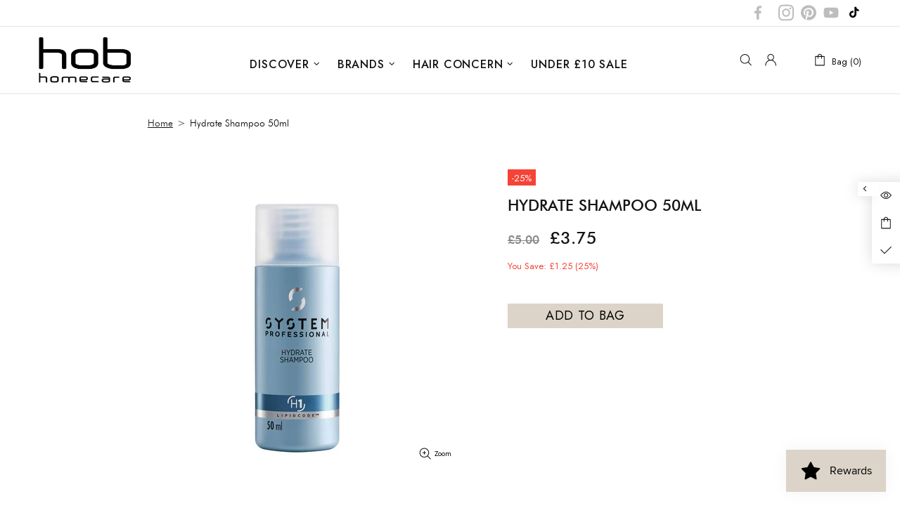

--- FILE ---
content_type: text/css
request_url: https://www.hobhomecare.com/cdn/shop/t/4/assets/stylevlad.css?v=100388790593306584831743670694
body_size: 6201
content:
.home-builder-block-id-1586447503284-1 .promobox{height:661px}.hob-banner p.promobox__text-1.h2.h1-sm{width:362px;height:150px;display:inline-block;margin:0 auto;font-family:Futura Md BT!important;font-size:70px!important;font-weight:500!important;line-height:1!important;letter-spacing:2px}.hob-banner p.promobox__text-2{margin-top:0!important;margin-bottom:0!important;font-size:22px;font-weight:300}.product-collection__button-add-to-wishlist:hover svg{fill:#000}.mw-1440{max-width:1440px}.hob-banner a.promobox__btn-1{font-family:Futura Lt BT!important;font-size:32px!important;line-height:38px;letter-spacing:.05em;font-weight:300!important;background:#dcd4c8;padding:10px 60px!important;border:none!important}.hob-banner a.promobox__btn-1 .hob-banner p.promobox__text-2{width:417px;height:29px;font-family:Futura Lt BT!important;font-size:22px!important;font-weight:300!important;letter-spacing:.05em}.hob-banner a.promobox__btn-1:hover,.product-collection__button-add-to-cart a:hover,body.theme-css-animate .btn--animated .btn__text:hover{background:#000!important;color:#fff!important}.promobox .pleft{flex:0 0 539px}.promobox .pright{flex:0 0 901px}.promobox .rimage{padding-top:0!important}#shopify-section-1586447503284 .promobox .rimage{height:661px;overflow:hidden}.promobox .rimage__img{position:initial}.menu__list--styled{height:100%}.menu__list--styled .menu__item{padding:7px;text-align:center}.carousel__next,.carousel__prev{opacity:1}#insta-feed{max-width:1200px;margin-bottom:100px!important}.btn.js-product-button-add-to-cart{text-transform:uppercase!important}.about{max-width:1440px;margin:auto}.carousel__slick .product-collection__content{align-items:flex-start!important;text-align:left!important;text-transform:uppercase!important}.carousel__slick .product-collection__more-info{width:100%!important}.carousel__slick .product-collection__title h4{margin-bottom:10px!important;margin-top:3px!important;font-family:Futura Md BT!important;font-size:16px!important;font-weight:500!important}.carousel__slick .product-collection__more-info{text-transform:uppercase!important;font-weight:400!important;font-family:Futura Md BT!important;font-size:14px!important;font-weight:500!important}.carousel__slick .product-collection__price{width:100%!important}.carousel__slick .product-collection__buttons{justify-content:left!important}.carousel__slick .product-collection__button-add-to-cart{padding:0!important}.carousel__slick .product-collection__button-add-to-cart a{padding:7px 12px!important}a.bottom-shop:hover,.menu__item .js-product-button-add-to-cart{background:#000!important;color:#fff!important}.menu__item .js-product-button-add-to-cart span{color:#fff!important}.hob-menu .menu__panel .menu__item>a{text-align:left}.btn--animated .btn__text{transform:none!important}.carousel__slick .product-collection__button-add-to-cart a i{display:none!important}.menu__grid .carousel__slick .product-collection__button-add-to-cart a{padding:7px 9px;font-size:13px;line-height:16px;min-height:auto}.carousel__slick .product-collection__button-add-to-cart .btn:hover .icon{fill:#000!important}.carousel__slick .product-collection__options{display:none!important}.carousel__slick .product-collection__reviews{width:100%!important}.carousel__slick .product-collection__reviews .spr-badge-caption{display:none!important}.carousel__slick .price{font-family:Futura Md BT!important;font-size:25px!important;font-weight:500!important;letter-spacing:2px}.product-collection__title{min-height:60px}div.carousel__item form div.product-collection__content.d-flex.flex-column.align-items-start.mt-15>div.product-collection__control.d-flex.flex-column.w-100>div.product-collection__buttons.d-flex.flex-column.flex-lg-row.align-items-lg-center.flex-wrap.mt-5.mt-lg-10>div.product-collection__buttons-section.d-flex.px-lg-10>div.product-collection__button-add-to-wishlist a svg{width:30px;height:30px}.product-collection--centered .product-collection__buttons{justify-content:flex-start!important;align-content:flex-start!important;align-items:flex-start;height:30px}.layer-navigation__accordion label,.layer-navigation__accordion p{text-transform:uppercase;color:#000}.select__dropdown,select,select option{font-size:18px;text-transform:uppercase;line-height:42px}.select__dropdown div{padding:0!important}.select__dropdown div span{padding:10px}.dropdown:not([data-dropdown-unselected]) .selected,.dropdown:not([data-dropdown-unselected]) .active{background:#000!important;color:#fff!important}.product-collection__button-add-to-wishlist{margin:0!important}.product-collection__button-add-to-cart a{min-height:30px!important;height:30px!important}#shopify-section-collection-body .product-collection__more-info{text-transform:uppercase!important;font-family:Futura Md BT!important;font-size:10px!important;font-weight:500!important;line-height:12px}.product-collection__title{line-height:14px}#shopify-section-collection-body .price{font-family:Futura Md BT!important;font-size:22px!important;font-weight:500!important;letter-spacing:2px;line-height:26px;margin-bottom:0!important}.breadcrumbs li span,.breadcrumbs li a{font-size:18px;font-family:Futura Lt BT;font-style:normal;font-weight:300;line-height:22px}.breadcrumbs li:not(:first-child):before{padding-left:13px!important;padding-right:13px!important}.product-gallery--layout-1 .product-gallery__thumbnail{width:96px!important;min-width:96px!important}.product-gallery--layout-1:not(.product-gallery--single) .product-gallery__main .product-gallery__main_item{max-height:435px!important;height:435px!important}.product-page-info{padding-left:40px}.product-page-info__collections{text-transform:uppercase}.product-page-info .product-page-info__title h1{font-family:Futura Md BT!important;font-size:22px!important;font-weight:500!important;text-transform:uppercase;line-height:26px!important}.product-page-info__price .price,.one-product-info__price .price{font-size:32px;font-family:Futura Md BT!important;font-weight:400!important;line-height:38px}.product-page-info__button-add-to-cart .btn,.product-page-info__button-add-to-cart .btn span{color:#000!important}#shopify-section-product div.product-page__main form div.d-flex.hob-add-to-cart-button button:hover{background-color:#000!important;color:#fff!important}.product-page-info__button-add-to-cart button.btn{padding:8px 54px!important}#shopify-section-product div.product-page__main form div.product-options__value.product-options__value--text.d-flex.flex-center.border.cursor-pointer{font-size:16px;line-height:19px}#shopify-section-product>div>div>div>div>div.product-page__tabs.mt-40{margin-top:80px!important}#shopify-section-product>div>div>div>div>div.product-page__tabs.mt-40 .prod-desc{padding-left:0}#shopify-section-product>div>div>div>div>div.product-page__tabs.mt-40 .prod-desc p{font-size:16px;line-height:19px;text-align:justify}.tabs[data-type=mobile] .tabs__body>div>span i{right:8px!important}#hob-salons>div.popup.fixed-stretch.d-none.js-popup.active.show>div.popup__body.position-relative.d-none.justify-content-end.show.visible>div>div.popup-wishlist__content>div.popup-wishlist__items.mt-15.border-bottom>div>div>div.product-store-lists__content.d-flex.flex-column.align-items-start>div.product-store-lists__title.mb-3>h3>a{text-transform:uppercase}.popup-subscription-confirmation__message.popup-subscription-confirmation__message--success.px-15.py-10{background:#000;text-transform:uppercase}.product-collection__button-add-to-cart .btn{border-color:#dcd4c8!important}div.popup.fixed-stretch.d-none.js-popup.active.show>div.popup__body.position-relative.d-none.justify-content-end.show.visible>div>div.popup-cart__content>div.popup-cart__buttons.mt-15>a.btn.btn--full.btn--secondary{border:1px solid #DCD4C8;background-color:#dcd4c8;text-transform:uppercase;color:#000}div.popup.fixed-stretch.d-none.js-popup.active.show>div.popup__body.position-relative.d-none.justify-content-end.show.visible>div>div.popup-cart__content>div.popup-cart__buttons.mt-15>a.btn.btn--full.btn--secondary:hover{background-color:#000;color:#fff}.popup-subscription-confirmation .popup-subscription-confirmation__content .btn.popup-subscription-confirmation__btn,.btn,.button,.spr-summary-actions-newreview,.btn:not([class*=btn--]),input.btn,a.btn{border:1px solid #DCD4C8;background-color:#dcd4c8;text-transform:uppercase}#csr div.carousel__item.col-auto div form div.product-collection__image.product-image.product-image--hover-fade.position-relative.w-100.js-product-images-navigation.js-product-images-hovered-end.js-product-images-hover a div{padding-top:100%!important}#shopify-section-161641788870c5fab3 .home-builder-block-id-161641788870c5fab3-2{margin:auto;display:flex;padding-left:10%;padding-right:10%}#shopify-section-161641788870c5fab3 .home-builder-block-id-161641788870c5fab3-2 p{margin-bottom:0}.social-media__facebook i{margin-right:7px!important}.social-media i{margin:auto}.footer__social-media .social-media a{width:38px;height:38px;border-radius:50%;text-align:center;background:#fff;padding-top:2px}.social-media .icon{width:22px!important}#shopify-section-1616415835cfac0065 .js-product-button-add-to-cart,#shopify-section-1616409329f36493ba .js-product-button-add-to-cart{border:none!important}.js-store-lists-add-wishlist .icon{width:35px!important;height:35px!important;margin-top:-8px!important}form>div.product-collection__content.d-flex.flex-column.align-items-start.mt-15>div.product-collection__control.d-flex.flex-column.w-100>div.product-collection__buttons.d-flex.flex-column.flex-lg-row.align-items-lg-center.flex-wrap.mt-5.mt-lg-10>div.product-collection__buttons-section.d-flex.px-lg-10>div>a:hover>i:nth-child(1),div.carousel__slider_wrapper.position-relative div.carousel__slider.position-relative.initialized div.carousel__products.overflow-hidden div>form>div.product-collection__content.d-flex.flex-column.align-items-start.mt-15>div.product-collection__control.d-flex.flex-column.w-100>div.product-collection__buttons.d-flex.flex-column.flex-lg-row.align-items-lg-center.flex-wrap.mt-5.mt-lg-10>div.product-collection__buttons-section.d-flex.px-lg-10>div>a:hover>i:nth-child(1){display:none!important}form>div.product-collection__content.d-flex.flex-column.align-items-start.mt-15>div.product-collection__control.d-flex.flex-column.w-100>div.product-collection__buttons.d-flex.flex-column.flex-lg-row.align-items-lg-center.flex-wrap.mt-5.mt-lg-10>div.product-collection__buttons-section.d-flex.px-lg-10>div>a:hover>i:nth-child(2),div.carousel__slider_wrapper.position-relative div.carousel__slider.position-relative.initialized div.carousel__products.overflow-hidden div>form>div.product-collection__content.d-flex.flex-column.align-items-start.mt-15>div.product-collection__control.d-flex.flex-column.w-100>div.product-collection__buttons.d-flex.flex-column.flex-lg-row.align-items-lg-center.flex-wrap.mt-5.mt-lg-10>div.product-collection__buttons-section.d-flex.px-lg-10>div>a:hover>i:nth-child(2){display:flex!important}.carousel__slider .product-collection__title,.template-collection .product-collection__title{min-height:45px!important}.product-page-info__field .input-quantity input[type=number]{width:50px!important;min-height:31px!important;text-align:center!important}div.popup.fixed-stretch.d-none.js-popup.active.show>div.popup__body.position-relative.d-none.justify-content-end.show.visible>div>div.popup-cart__content>div.popup-cart__items.mt-15.mb-15.border-bottom>div>div>div.product-cart__content.d-flex.flex-column.align-items-start>div.product-cart__title.mb-3>h3>a{text-transform:uppercase}#shopify-section-product form div.row.justify-content-center.justify-content-lg-start.mt-15{margin-top:5px!important;margin-left:10px}#shopify-section-collection-body .js-product-button-add-to-cart{font-family:Futura Md BT!important;font-size:14px;font-weight:500!important;text-transform:uppercase;border:1px solid #dcd4c8}.menu__megamenu .menu__list--styled{background:#dcd4c8!important;padding-top:30px;padding-bottom:30px}.tabs[data-type=mobile] .tabs__body>div.active>span i{transform:rotate(180deg)!important}#sl-prom>div.carousel__next.position-absolute.cursor-pointer.slick-arrow>i>svg,#sl-prom>div.carousel__prev.position-absolute.cursor-pointer.slick-arrow>i>svg{width:30px;height:30px}.collection-products .col-xl-4{padding-left:10px;padding-right:10px}#shopify-section-16164845274d144797 h4{font-family:Futura Md BT!important;font-size:40px!important;font-weight:500!important;text-transform:uppercase;padding-top:20px!important;line-height:40px}#shopify-section-collection-sidebar .collection-sidebar .collection-sidebar__navigation .layer-navigation h5 i{float:right;width:20px;height:30px;margin-right:10px}h4.carousel__title{text-transform:uppercase;font-size:32px;letter-spacing:1px;font-family:Futura Md BT!important;font-size:40px!important;font-weight:500!important;padding-top:30px!important;margin-bottom:}.product-collection__image{margin-bottom:20px}@media (min-width: 1025px){.collections__sidebar--width-md{width:240px!important;padding-left:0;padding-right:10px}.collections__sidebar--width-md~.collections__body{max-width:calc(100% - 240px)!important}#salons #MainContent .container,.template-collection .collections .container,#shopify-section-carousel-related-products .container,.breadcrumbs .container,.container .product-page__container{width:890px;max-width:890px;margin:0 auto}.template-collection .collections .container{padding-left:0;padding-right:0}#shopify-section-product>div>div>div>div>div.product-page__main>div>div>div:nth-child(1){flex:0 0 487px;max-width:487px;width:487px}#shopify-section-product>div>div>div>div>div.product-page__main>div>div>div:nth-child(2){flex:0 0 402px;max-width:402px;width:402px}.about .row .col-md-6:first-child{flex:0 0 802px;max-width:802px;padding:0}.about .row .col-md-6:last-child{flex:0 0 638px;max-width:638px;padding:100px 0 0}div[data-section-type=carousel-products] .carousel__products .slick-slide{padding-left:20px!important;padding-right:20px!important}}.tabs__content{text-align:left}@media (max-width:1024px){.header__line-top .container{justify-content:space-between}.common-block .first,.common-block .second{text-align:center!important}.common-block p{font-size:14px!important}.home-builder-block-id-1586447503284-1 .promobox{flex-wrap:wrap;height:auto;margin:auto}.promobox .pleft{display:flex;flex:0 0 100%;max-height:auto;height:auto;order:2}.promobox .pright{display:flex;flex:0 0 100%;max-height:auto;height:auto;order:1}#shopify-section-1586447503284 .promobox .rimage{height:auto}.menu__megamenu .menu__list--styled{background:#fff!important;padding-top:0!important}}@media (max-width:768px){.product-collection__image{margin-bottom:10px}h4.carousel__title{margin-bottom:50px!important;font-size:24px!important}.common-block{text-align:center}.common-block i{display:none!important}.common-block .first{text-align:center;padding-right:10px!important}.common-block .first,.common-block .second{border-right:none!important;position:relative!important}.common-block .first:before,.common-block .second:before{content:"";width:100px;height:1px;position:absolute;left:50%;bottom:0;background:#000;margin-left:-50px;z-index:9999!important}.common-block p{font-size:10px!important;line-height:15px!important}.common-block .row.py-10{padding-top:0!important;padding-bottom:0!important}.common-block .col-12{padding-left:0;padding-right:0}.common-block p{font-size:10px!important;text-align:left}.common-block .py-10{padding-top:5px!important;padding-bottom:5px!important}.hob-banner p.promobox__text-1.h2.h1-sm{width:auto;height:auto;font-size:55px!important;line-height:66px!important}.hob-banner a.promobox__btn-1{font-size:24px!important;padding:8px 50px!important}#shopify-section-1586447503284 div.promobox__content.pleft.d-flex.flex-center.align-items-lg-center.justify-content-lg-start .p-15{padding:25px 15px!important}.header__logo .logo .rimage{width:113px!important;height:56px!important;padding-top:0!important;margin:auto}.header__btn-menu{width:48px;margin-right:0!important}.footer__subscription p{text-align:left}.footer__social-media .social-media a{width:28px!important;height:28px!important;padding-top:3px!important}.social-media .icon,.footer__social-media .social-media a i,.footer__social-media .social-media a i svg{width:10px!important;max-width:10px!important;height:10px!important;margin:0 auto}.footer__logo .rimage .rimage{padding-top:0!important}.footer__logo .rimage .rimage__img{width:57px!important;height:28px!important;position:inherit!important}.footer__copyright .hob-copy p{font-size:12px!important;line-height:12px!important;text-align:left!important}#header>div.header__content>div>div>div.header__sidebar.d-flex.align-items-center.hob-right.ml-auto div{margin-left:0!important}#insta-feed{margin-bottom:50px!important}#insta-feed .instafeed-container,.instafeed-shopify .instafeed-container{max-width:50%!important;width:50%!important;padding-top:50%!important}.js-store-lists-add-wishlist .icon{width:28px!important;height:28px!important;margin-top:-4px!important}.product-collection__title{min-height:28px}.product-page-info{padding-left:0}#shopify-section-product>div>div>div>div>div.product-page__main>div>div>div:nth-child(2)>div>div.mb-25>div.product-page-info__price.text-center.text-lg-left,#shopify-section-product>div>div>div>div>div.product-page__main>div>div>div:nth-child(2)>div>div.mb-25,.product-page-info__price .price,.one-product-info__price .price{margin-top:0!important;margin-bottom:0!important;padding-bottom:0!important}.product-page-info__button-add-to-cart button.btn{padding:8px 34px!important}#footer>div.footer__content.pt-lg-55.pb-lg-50>div>div>div:nth-child(3)>div.d-block>div>div>a.social-media__youtube.d-flex.align-items-center.mb-6.mx-10.mx-sm-15.mx-lg-0.mr-lg-10>i{margin-left:4px!important}.menu__megamenu .menu__list--styled{background:#fff!important;padding-top:0!important}.footer__subscription .col-lg-12 h5{font-size:16px!important;text-align:left;line-height:16px}#shopify-section-161641788870c5fab3 .rte{margin-top:30px}#shopify-section-161641788870c5fab3 .home-builder-block-id-161641788870c5fab3-2.col-12{padding-top:0!important}#shopify-section-collection-body .product-collection__more-info{text-transform:uppercase!important;font-family:Futura Md BT!important;font-size:10px!important;font-weight:500!important}.footer--style-1 a,.footer--style-1 a:link,.footer__section .footer__section-content,.footer__section .footer__section-content ul li a{font-size:14px!important;line-height:14px!important;text-align:left;margin-bottom:0!important}.footer__section-content ul{line-height:14px!important}footer .footer__content .footer__subscription p{font-size:10px!important;line-height:10px!important}#footer>div.footer__tape.py-lg-15>div>div>div>div>div.col-3>div>div>a>div{width:100%;justify-content:left;padding-top:0!important}#footer>div.footer__tape.py-lg-15>div>div>div{padding-top:10px!important;padding-bottom:10px!important;align-items:top!important}#footer>div.footer__tape.py-lg-15>div>div>div>div>div.col-9>div{margin-top:10px!important}#shopify-section-header>div.information-line.information-line--type-1.information-line--style-5.common-block>div>div{display:flex;flex-wrap:nowrap;overflow-x:scroll}}@media screen and (max-width:425px){#header>div.header__content>div>div>div.header__logo.align-items-center.d-flex.mr-lg-25 a{display:flex!important;justify-content:center}.header__sidebar svg{height:20px!important;min-height:17px!important}.header__logo .logo .rimage{width:69px!important;height:34px!important}.header__logo .logo .rimage img.rimage__img{padding-top:0!important}.hob-banner p.promobox__text-1.h2.h1-sm{font-size:35px!important;line-height:42px!important}.hob-banner p.promobox__text-2{font-size:14px;line-height:16px}.hob-banner a.promobox__btn-1{font-size:18px!important;padding:0!important;letter-spacing:.05em;line-height:22px}#shopify-section-collection-body .js-product-button-add-to-cart{font-size:11px!important}#shopify-section-product form div.row.justify-content-center.justify-content-lg-start.mt-15{margin-top:0!important}.product-gallery--layout-1:not(.product-gallery--single) .product-gallery__main .product-gallery__main_item{max-height:auto!important;height:auto!important}#footer div.footer__content .social-media a{margin-bottom:5px!important}.menu__megamenu .menu__list--styled{background:#fff!important;padding-top:0!important}}@media screen and (max-width:350px){.header__logo .logo .rimage img.rimage__img{left:auto}.menu__megamenu .menu__list--styled{background:#fff!important;padding-top:0!important}}.locate p{font-family:Futura;font-style:normal;font-size:18px;line-height:24px;letter-spacing:.05em;text-transform:uppercase;color:#000;margin-bottom:0}.locate{padding-left:40px;position:relative;margin:15px 0}.locate:before{content:"";width:27px;height:35px;display:block;position:absolute;left:5px;top:5px;background:url(/cdn/shop/t/4/assets/locate.png)}#shopify-section-salon-location .container>div>div:nth-child(2){border-left:1px solid #000;border-right:1px solid #000}@media screen and (max-width:768px){#shopify-section-salon-location .container>div>div:nth-child(2){border:none}}.h-modules{font-weight:600}#salons h3{font-family:Futura;font-style:normal;font-weight:500;font-size:35px;line-height:46px;letter-spacing:.05em;text-transform:uppercase;color:#000}#salons .row{padding-left:0}.p-modules{font-weight:400}.prom-left{flex:0 0 585px!important;max-width:585px!important;width:585px!important;height:100%!important;background:#fff}.promobox__text-2.h2.h1-sm{font-family:Futura;font-style:normal;font-weight:500;font-size:70px;line-height:93px;text-align:center;text-transform:uppercase;padding-top:25%!important}.promobox__text-3.h4.mt-15{font-family:Futura Lt BT;font-style:normal;font-weight:300;font-size:22px;line-height:26px;text-align:center;letter-spacing:.05em}@media (max-width:767px){.prom-left{flex:0 0 100%!important;max-width:100%!important;width:100%!important;background:#fff9}.promobox__text-2.h2.h1-sm{font-size:48px}.promobox__text-3.h4.mt-15{font-size:18px}}.promobox__btn-1.btn.btn--default{font-family:Futura Lt BT;font-style:normal;font-weight:300;font-size:32px;line-height:38px;text-align:center;letter-spacing:.05em;text-transform:uppercase}ul>li.home-builder-block-id-1586447503284-1-1.tp-revslider-slidesli>div.d-flex.col-md-4.prom-left>div>div,.promobox div.p-15.p-lg-30{padding-top:30px!important}.blog-full{position:relative}.blog-full .opis{position:absolute;bottom:0;padding:30px;background:#0000004d;width:100%;height:100%;display:flex;flex-direction:column;justify-content:flex-end}.blog-full h3 a{font-family:Futura;font-style:normal;font-weight:500;font-size:36px;line-height:48px;text-transform:uppercase;color:#fff}.blog-full .rte{font-family:Futura;font-size:16px;line-height:19px;text-align:justify;color:#fff}.blog-half{position:relative}.blog-half .opis{position:absolute;bottom:0;padding:30px;background:#0000004d;width:100%;height:100%;display:flex;flex-direction:column;justify-content:flex-end}.blog-half .date{font-family:Futura;font-style:italic;font-weight:500;font-size:18px;line-height:24px;text-align:justify;color:#fff}.blog-half h3 a{font-family:Futura;font-style:normal;font-weight:500;font-size:22px;line-height:29px;text-transform:uppercase;color:#fff}.blog-half .rte p{font-family:Futura;font-size:12px;line-height:14px;text-align:justify;color:#fff}.blog-third .opis{padding:10px 20px}.blog-third .opis p{color:#000}.blog-third .date{font-family:Futura;font-style:italic;font-weight:500;font-size:12px;line-height:16px;text-align:justify;color:#969393}.rb_blog-grid,.blog-body .post{background:#f4f4f4}.blog-third .opis time{color:#969393;padding-top:10px}#shopify-section-article-body>div>article>header>h1{font-family:Futura;font-style:normal;font-weight:700;font-size:26px;line-height:35px;text-transform:uppercase;color:#000}#relatedblogs>div>h3{display:block;width:100%}.rb_contents,.rb_title{padding:0 15px;margin-bottom:10px}.rb_contents span{float:initial!important}.rb_continue_button{display:block;margin-left:15px!important}.rb_blog-grid img{width:100%}#relatedblogs>div>div>a:first-child,#relatedblogs>div>div>a:first-child>img{width:100%}@media (max-width: 800px){.rb_blog-grid{margin:20px 0!important}}.rev_slider{border-bottom:1px solid #000}div.tp-video-vol-bar-wrap{width:70%!important}div.tp-video-controls>div:nth-child(1),div.tp-video-controls>div:nth-child(5),.tp-video-seek-bar-wrap{display:none!important}@media (min-width: 800px){#shopify-section-16164066574546f25b>div>div>div>div>div.home-builder-block-id-16164066574546f25b-2.col-12>div>a{padding:15px 112px}}#undefined_forcefullwidth,#undefined_forcefullwidth>div.rev_slider_wrapper{height:80vh!important}.promobox blockquote h3 span{font-size:40px}@media (max-width: 990px){.menu{overflow:visible!important}.menu__list--styled .menu__item{background:#fff}}@media screen and (max-width: 768px){.blog-half h3 a,.blog-full h3 a{font-size:18px;line-height:1.2}.blog-full .rte{font-size:14px;line-height:1}}#undefined_forcefullwidth,#undefined_forcefullwidth>div.rev_slider_wrapper{top:-5vh;overflow:hidden!important}.tp-fullwidth-forcer{height:100%!important}.promobox div.p-15.p-lg-30{padding:0!important}.promobox blockquote{margin:0;padding:0}@media screen and (max-width: 1024px){#undefined_forcefullwidth,#undefined_forcefullwidth>div.rev_slider_wrapper{height:40vh!important;top:-25px}.rev_slider{height:aut!important}.promobox blockquote{margin:0;padding:0}.promobox blockquote h3{line-height:1.2}.promobox blockquote h3 span{font-size:28px}.promobox div.p-15.p-lg-30{padding:0!important}}@media screen and (max-width: 769px){.blog-half h3 a,.blog-full h3 a{font-size:16px;line-height:1.2}#undefined_forcefullwidth,#undefined_forcefullwidth>div.rev_slider_wrapper{height:308px!important;top:-17px}.banner-bottom p{font-size:12px!important;line-height:1!important}}@media screen and (max-width: 520px){#undefined_forcefullwidth,#undefined_forcefullwidth>div.rev_slider_wrapper{height:28vh!important;top:-17px}}@media screen and (max-width: 426px){#undefined_forcefullwidth,#undefined_forcefullwidth>div.rev_slider_wrapper{height:26vh!important;top:-17px}}@media screen and (max-width: 376px){#undefined_forcefullwidth,#undefined_forcefullwidth>div.rev_slider_wrapper{height:23vh!important;top:-6px}}.hob-menu .menu .menu__panel .menu__item>a{padding-left:10px!important;padding-right:10px!important}.jdgm-widget .jdgm-rev-widg.jdgm--js,.jdgm-widget .jdgm-rev-widg{border-width:1px 0;border-color:#000}.jdgm-widget h2.jdgm-rev-widg__title{text-transform:uppercase;letter-spacing:1px}.jdgm-widget .jdgm-rev-widg.jdgm--js input,.jdgm-widget .jdgm-rev-widg.jdgm--js textarea{padding:10px;font-size:.9rem;border:1px solid #dcd4c8;background:#fff}.jdgm-widget .jdgm-ask-question-btn,.jdgm-widget .jdgm-write-rev-link,.jdgm-widget .jdgm-submit-rev.btn{letter-spacing:1px;text-transform:uppercase;font-weight:700}.jdgm-widget .jdgm-question-form-wrapper,.jdgm-widget .jdgm-form-wrapper{border-top:1px solid #dcd4c8}.jdgm-widget .jdgm-histogram,.jdgm-widget .jdgm-widget .jdgm-quest,.jdgm-widget .jdgm-rev{border-color:#dcd4c8}.product-collection__reviews .jdgm-prev-badge__text{display:none}.t2page h1{font-weight:500;font-size:35px;line-height:46px;letter-spacing:.05em;text-transform:uppercase}@media (max-width: 768px){.t2page h1{font-size:30px;line-height:40px}}.t2page p{line-height:1.6em;color:#000}.t2page p a{text-decoration:underline}.t2page .introduction-text{font-size:120%;text-align:center}.t2page .introduction-text p{color:#000}.t2page h2,.t2page .carousel__title a{font-weight:500;font-size:25px;line-height:28px;letter-spacing:.05em;text-transform:uppercase}.t2page .content-container{border-bottom:1px solid #DCD4C8}.t2page a.primary-btn{font-size:16px!important;text-align:center;font-weight:700!important;text-decoration:none}.t2page a.secondary-btn{font-size:14px!important;font-weight:700!important;padding:5px 10px;margin:10px auto;text-decoration:none}.scDiscount__container .sc_simple-container .sc-cube-text{border-radius:0!important;letter-spacing:1px}#MainContent .breadcrumbs ul li,#MainContent .breadcrumbs li span,#MainContent .breadcrumbs li a{font-size:14px!important;text-transform:capitalize}#MainContent .breadcrumbs li:not(:first-child):before{padding-left:3px!important;padding-right:3px!important}.product-page__tabs .tabs p{font-size:14px!important}@media (min-width: 1025px){.about .row .col-md-6:first-child{padding:20px 0}.about .row .col-md-6:last-child{padding:20px 0;margin-top:0!important}}@media (max-width: 768px){.header__btn-menu{margin-right:52px!important}.header__sidebar.hob-right{min-width:100px}}#shopify-section-product div.product-page__main form div.d-flex.hob-add-to-cart-button button.swym-button:hover{background-color:#fff!important;color:#000!important}.product-page-info__button-add-to-cart .swym-button-bar{width:100%;margin:20px 0;text-align:center;border:1px solid #dbd4c7}.product-page-info__button-add-to-cart .swym-btn-container[data-position=default]{display:block}.product-page-info__button-add-to-cart .swym-btn-container[data-position=default] .swym-add-to-wishlist.swym-iconbtnlink{width:100%;padding:10px;height:auto;display:block}.product-page-info__button-add-to-cart .swym-btn-container[data-position=default] .swym-add-to-wishlist.swym-iconbtnlink:after{line-height:33px;left:25%}.product-page-info__button-add-to-cart .swym-btn-container[data-position=default] .swym-add-to-wishlist.swym-iconbtnlink{letter-spacing:.1em}.product-page-info__button-add-to-cart .swym-btn-container .swym-button.swym-added *:not(.swym-tooltip){opacity:.9}.product-page-info__button-add-to-cart .swym-btn-container[data-position=default] .swym-added.swym-iconbtnlink:after{left:23%}i.icon-swym-wishlist{font-family:swym-font;font-style:normal;vertical-align:middle}i.icon-swym-wishlist+span{vertical-align:middle}i.icon-swym-wishlist:after{content:"";font-size:130%;line-height:18px;text-align:center;display:inline}.swym-ready i.icon-swym-wishlist:after{content:"\f08a"}#swym-plugin .swym-ui-components .swym-bg-2,.swym-ui-component .swym-bg-2{background:#dcd4c8;color:#000}.swym-ui-component *,.swym-ui-component .swym-is-button,.swym-ui-component .swym-is-anchor,.swym-ui-component .swym-title,.swym-ui-component .swym-heading,.swym-ui-component .swym-label{font-family:Futura Md BT!important;font-weight:100!important}.swym-ui-component .swym-wishlist-detail-header .swym-wishlist-main-title{text-transform:uppercase}.swym-ui-component .swym-user-login-status{color:#000}#shopify-section-product div.product-page__main form div.d-flex.hob-add-to-cart-button button.js-product-button-add-to-cart:hover span{color:#fff!important}.information-line.common-block div{width:100%}.information-line.common-block p{display:block!important;margin:0}@media (max-width: 768px){.information-line.common-block div.col-12.col-md-4{padding:5px 0!important}.information-line.common-block div{padding:0!important;margin:0!important}.footer__content .social-media{margin-bottom:10px;justify-content:space-between!important}.footer__content .social-media a{margin:0 2px!important}}.t2styles .desktop-only,.t2page .desktop-only{display:block!important}.t2styles .mobile-only,.t2page .mobile-only{display:none!important}@media (max-width: 778px){.t2styles .desktop-only,.t2page .desktop-only{display:none!important}.t2styles .mobile-only,.t2page .mobile-only{display:block!important}}.t2styles h1{text-transform:uppercase;font-weight:100;font-size:45px;line-height:55px;margin:0 auto 40px;text-align:center;letter-spacing:-1px;font-family:Futura Md BT}.t2styles h2{text-transform:uppercase;font-weight:100;text-align:center;font-family:Futura Lt BT;letter-spacing:-.5px;font-size:26px;line-height:30px}.t2styles h2 strong{font-weight:600}.t2styles p.text-link{text-transform:uppercase}.t2styles p.text-link a{text-decoration:underline}.t2styles.giveaway .row{text-align:center}.t2styles.giveaway h2{margin:20px}.t2styles.giveaway p{color:#000}.t2styles.giveaway p.text-link{font-size:16px;font-weight:700}@media (max-width: 778px){.t2styles.giveaway h2{margin:20px 5px;font-size:22px;line-height:26px}}.giveaway-page{text-align:center}.giveaway-page{max-width:1200px;margin:0 auto;padding:50px}.giveaway-page h1{text-transform:uppercase;font-size:45px;line-height:55px;margin:0 auto 30px;text-align:center;max-width:900px;font-family:Futura Md BT;font-weight:400;letter-spacing:-1px}.giveaway-page .col-12>.container{padding-right:0;padding-left:0}.giveaway-page .container{max-width:600px}.giveaway-page .signup-text{max-width:500px;margin:0 auto}.giveaway-page .subscription-form__form{margin:18px auto;background:#000;padding:10px 21%}.giveaway-page .subscription-form__form form{margin-bottom:0}.giveaway-page .subscription-form__form h3{color:#fff;text-transform:uppercase;margin-bottom:0;font-size:20px;line-height:24px;font-family:Futura Md BT;font-weight:100}.giveaway-page h2{text-transform:uppercase;font-size:30px;line-height:30px;color:#fff;font-weight:100;margin:0 auto;text-align:center}.giveaway-page p{font-size:16px;line-height:20px;margin:0 auto 5px;text-align:center;color:#000;font-family:Futura Lt BT}.giveaway-page p strong{font-family:Futura Md BT;font-weight:100}.giveaway-page label{font-size:15px;line-height:22px;color:#fff;display:block;text-align:center;margin:10px 0 2px;font-family:Futura Lt BT;font-weight:100}.giveaway-page input[type=email],.giveaway-page input[type=text]{border:1px solid white;background:#000;font-size:15px;line-height:15px;cursor:pointer}.giveaway-page input#fieldEmail{margin-bottom:0}.giveaway-page .subscribe-btn{font-size:16px;line-height:20px;padding:6px;text-align:center;font-family:Futura Md BT,sans-serif;font-weight:100;border:0;background:#fff;color:#000;width:100%;margin:8px auto 0;cursor:pointer}.giveaway-page .bundle-includes h2{color:#000;font-weight:100;font-family:Futura Md BT,sans-serif;letter-spacing:1px;margin:0 auto 15px}.giveaway-page .bundle-includes h4{margin-bottom:10px;font-family:Futura Md BT,sans-serif;font-weight:100}.giveaway-page .bundle-includes p{font-weight:100;font-family:Futura Md BT;letter-spacing:-.5px}.giveaway-page .bundle-includes p em{font-weight:100;font-family:Futura Lt BT}.giveaway-page .logos{padding:5px 0}.giveaway-page .black-button a{color:#fff;background:#000;display:block;padding:5px 65px;font-size:20px;line-height:26px;margin-bottom:15px;letter-spacing:1px;font-family:Futura Md BT;font-weight:100}@media (max-width: 778px){.giveaway-page{padding:0}.giveaway-page-container{padding:20px 0;margin:0}.giveaway-page h1{font-size:28px;line-height:32px;margin:0 5% 20px;padding-top:15px;width:100%}.giveaway-page p{font-size:13px;line-height:17px}.giveaway-page .container{padding:0}.giveaway-page .subscription-form__form{margin:18px 10px;background:#000;padding:10px 12%}.giveaway-page .bundle-includes p{font-size:13px}.giveaway-page .black-button a{padding:5px 10px;letter-spacing:0}}.giveaway-chronos .replace-ghd-logo{display:inline-block;width:111px;height:75px;background:url(/cdn/shop/files/ghd-logo.png?v=1707408410) top left no-repeat;text-indent:-999999px;position:relative;top:-10px;background-size:cover}.giveaway-chronos .logos img{width:90px}.giveaway-6months label{margin-top:8px}.giveaway-6months input[type=email],.giveaway-6months input[type=text]{min-height:auto;line-height:25px}.giveaway-6months .subscribe-btn{padding:2px 6px;margin-top:7px}.giveaway-6months .bundle-includes{padding-right:15px;padding-left:15px}.giveaway-6months .bundle-includes p{line-height:23px;margin-bottom:0}.giveaway-6months .bundle-includes h4{margin-bottom:3px}@media (max-width: 778px){.giveaway-chronos .replace-ghd-logo{width:62px;height:42px;top:0}.giveaway-chronos span.force-break{display:block;line-height:40px}.giveaway-chronos .logos img{width:80px}.giveaway-6months h1{font-size:26px;line-height:32px;margin:0 3% 10px;padding-top:0;width:100%}}.gift-card-promo table{background:#000;margin-top:10px}.gift-card-promo table tr{vertical-align:top}.gift-card-promo .img-deals{padding:10px 10px 0 0}.gift-card-promo .img-2000{padding:10px 10px 6px 15px}.gift-card-promo .img-1000,.gift-card-promo .img-500{padding:6px 10px 6px 15px}.gift-card-promo .img-350{padding:6px 10px 25px 15px}@media (max-width: 778px){.gift-card-promo table td{width:100%;display:block}.gift-card-promo .img-deals{padding:10px 10px 10px 0}.gift-card-promo .img-2000,.gift-card-promo .img-1000,.gift-card-promo .img-500,.gift-card-promo .img-350{padding:6px 10px}.gift-card-promo .img-350{padding-bottom:10px}}.offer-text .metafield-rich_text_field{border:1px solid #dcd4c8;padding:5px;margin-bottom:10px}.offer-text .metafield-rich_text_field p{margin:0;text-transform:none;text-align:center;color:#000}#shopify-section-carousel-related-products .carousel__head h4,.jdgm-widget h2.jdgm-rev-widg__title{font-size:22px!important;font-family:Futura Md BT!important;font-weight:500!important}.hairbox-image{position:relative}.hairbox-image-hover{position:absolute;left:0;top:0;transition:opacity .4s ease-out;opacity:0}.hairbox-image:hover .hairbox-image-hover{opacity:1}.hairbox-text{margin:10px 20px 0}.hairbox-text p{margin-bottom:5px;line-height:1.3em}.product-page__container .small-desc p{font-size:14px!important;text-align:left!important}.featured-items-container,.ymal-items-container{border:1px solid #dbd4c7;border-width:1px 0 0;padding:25px 0 15px}.featured-items-container .featured-item,.ymal-items-container .ymal-item{text-align:center}.featured-items-container .featured-item-image,.ymal-items-container .ymal-item-image{position:relative}.featured-items-container .featured-item-image a,.ymal-items-container .ymal-item-image a{display:block;width:100%;height:100%}.featured-items-container .featured-item-image a:after,.ymal-items-container .ymal-item-image a:after{content:"";display:block;padding-bottom:100%}.featured-items-container .featured-item-image img,.ymal-items-container .ymal-item-image img{position:absolute;width:100%;height:100%;object-fit:cover;left:0}.featured-items-container .featured-item p,.featured-items-container .featured-price .price,.ymal-items-container .ymal-item p,.ymal-items-container .ymal-price .price{font-size:14px!important;line-height:1.3;text-transform:capitalize}.featured-items-container h4,.ymal-items-container h4{text-transform:uppercase;letter-spacing:2px}.product-page-main .product-gallery__zoom{align-items:normal!important}.product-page-main .product-gallery__control{position:relative;z-index:2}
/*# sourceMappingURL=/cdn/shop/t/4/assets/stylevlad.css.map?v=100388790593306584831743670694 */


--- FILE ---
content_type: text/css
request_url: https://www.hobhomecare.com/cdn/shop/t/4/assets/custom.min.css?v=34753862617428134861633602247
body_size: 2814
content:
.hob-menu{ margin:0px auto!important; align-items: center;}
.hob-menu .menu__panel .menu__item > a{ padding-left:28px!important; padding-right:28px!important; }
.hob-right{ margin-left:0px!important; }
#shopify-section-16161560217e225f8b .information-line--style-5{ background-color: #DCD4C8!important; }
#shopify-section-16161560217e225f8b .information-line--style-5 .col-lg-4{ border-right:1px solid #000!important; text-align:center; padding-right:30px; }
#shopify-section-16161560217e225f8b .information-line--style-5 .col-lg-4:last-child{ border-right:none!important; text-align:left; }
#shopify-section-16161560217e225f8b .information-line--style-5 .col-lg-4:first-child{ text-align:right; padding-left:50px; padding-right:40px; }
#shopify-section-16161560217e225f8b .information-line--style-5 .col-lg-4 p{ color:#000!important; font-size:15px!important; }
.banner-bottom h3{ text-align:center; margin-top:40px; ; margin-bottom:20px; 
font-family: 'Futura Md BT'!important; font-size:40px!important; font-weight:500!important;}
.bottom-shop{ background:#DCD4C8; font-size:32px; font-weight:300; display:table; margin:0px auto; text-transform:uppercase; padding:15px 60px;
font-family: 'Futura Lt BT'!important; font-size:32px!important; font-weight:300!important; letter-spacing:1px;}
#shopify-section-1616409329f36493ba .rimage{ padding-top:100%!important; }

#shopify-section-1616409329f36493ba .product-collection__content{ text-align:left!important; text-transform:uppercase!important; margin-top:0px!important; }
#shopify-section-1616409329f36493ba .product-collection__more-info{ width:100%!important; }
#shopify-section-1616409329f36493ba .product-collection__title{ width:100%!important; display:block!important; }
#shopify-section-1616409329f36493ba .product-collection__title h4{ margin-bottom:10px!important; margin-top:3px!important; 
font-family: 'Futura Md BT'!important; font-size:16px!important; font-weight:500!important;}
#shopify-section-1616409329f36493ba .product-collection__more-info{ text-transform:uppercase!important;
font-family: 'Futura Md BT'!important; font-size:14px!important; font-weight:500!important;}
#shopify-section-1616409329f36493ba .product-collection__price{ width:100%!important; margin-bottom:4px!important; }
#shopify-section-1616409329f36493ba .product-collection--centered .product-collection__buttons{ justify-content: left!important; }
.js-product-button-add-to-cart{ border: none; background: #DCD4C8!important; }
.banner-bottom p{ color:#000!important; margin-bottom:30px!important; }
#shopify-section-1616409329f36493ba .price{ font-family: 'Futura Md BT'!important; font-size:25px!important; font-weight:500!important; letter-spacing:2px; }
#shopify-section-1616409329f36493ba .product-collection__button-add-to-compare{ display:none; }
#shopify-section-1616409329f36493ba .js-product-button-add-to-cart{ font-family: 'Futura Md BT'!important; font-size:15px!important; font-weight:500!important;
text-transform:uppercase;}
#shopify-section-1616409329f36493ba .carousel__next, .carousel__prev{ opacity:1!important; }
#shopify-section-1616409329f36493ba .js-store-lists-add-wishlist .icon{ width:30px; }
#shopify-section-1616409329f36493ba .product-collection__button-add-to-cart .btn:hover .icon { fill: black!important;}
#shopify-section-1616409329f36493ba .product-collection__options{ display:none!important; }


#shopify-section-1616415835cfac0065 .rimage{ padding-top:100%!important; }
#shopify-section-1616415835cfac0065 
#shopify-section-1616415835cfac0065 h4.carousel__title{ text-transform: uppercase; font-size: 32px; letter-spacing: 1px;
font-family: 'Futura Md BT'!important; font-size:40px!important; font-weight:500!important; padding-top:30px!important;}
#shopify-section-1616415835cfac0065 .product-collection__content{ text-align:left!important; text-transform:uppercase!important; margin-top:0px!important; }
#shopify-section-1616415835cfac0065 .product-collection__more-info{ width:100%!important; }
#shopify-section-1616415835cfac0065 .product-collection__title{ width:100%!important; display:block!important; }
#shopify-section-1616415835cfac0065 .product-collection__title h4{ margin-bottom:10px!important; margin-top:3px!important;
font-family: 'Futura Md BT'!important; font-size:16px!important; font-weight:500!important;}
#shopify-section-1616415835cfac0065 .product-collection__more-info{ text-transform:uppercase!important; font-weight:400!important; 
  font-family: 'Futura Md BT'!important; font-size:14px!important; font-weight:500!important;}
#shopify-section-1616415835cfac0065 .product-collection__price{ width:100%!important; }
#shopify-section-1616415835cfac0065 .price{ font-family: 'Futura Md BT'!important; font-size:25px!important; font-weight:500!important; letter-spacing:2px; }
#shopify-section-1616415835cfac0065 .product-collection__button-add-to-compare{ display:none; }
#shopify-section-1616415835cfac0065 .js-product-button-add-to-cart{ font-family: 'Futura Md BT'!important; font-size:15px!important; font-weight:500!important;
text-transform:uppercase;}
#shopify-section-1616415835cfac0065 .carousel__next, .carousel__prev{ opacity:1!important; }

#shopify-section-1616415835cfac0065 .product-collection__button-add-to-cart .btn:hover .icon { fill: black!important;}



#shopify-section-161641662999601b8a .rimage{ padding-top:100%!important; }
#shopify-section-161641662999601b8a 
#shopify-section-161641662999601b8a h4.carousel__title{ text-transform: uppercase; font-size: 32px; letter-spacing: 1px;
font-family: 'Futura Md BT'!important; font-size:40px!important; font-weight:500!important; padding-top:30px!important;}
#shopify-section-161641662999601b8a .product-collection__content{ text-align:left!important; text-transform:uppercase!important; }
#shopify-section-161641662999601b8a .product-collection__more-info{ width:100%!important; }
#shopify-section-161641662999601b8a .product-collection__title h4{ margin-bottom:10px!important; margin-top:3px!important;
font-family: 'Futura Md BT'!important; font-size:16px!important; font-weight:500!important;}
#shopify-section-161641662999601b8a .product-collection__more-info{ text-transform:uppercase!important; font-weight:400!important; 
  font-family: 'Futura Md BT'!important; font-size:14px!important; font-weight:500!important;}
#shopify-section-161641662999601b8a .product-collection__price{ width:100%!important; }
#shopify-section-161641662999601b8a .product-collection--centered .product-collection__buttons{ justify-content: left!important; }



#shopify-section-161641662999601b8a .price{ font-family: 'Futura Md BT'!important; font-size:25px!important; font-weight:500!important; letter-spacing:2px; }
#shopify-section-161641662999601b8a .product-collection__button-add-to-compare{ display:none!important; }
#shopify-section-161641662999601b8a .js-product-button-add-to-cart{ font-family: 'Futura Md BT'!important; font-size:15px!important; font-weight:500!important;
text-transform:uppercase;}

#shopify-section-161641662999601b8a .carousel__next, .carousel__prev{ opacity:1!important; }
#shopify-section-161641662999601b8a .js-store-lists-add-wishlist .icon{ width:30px; }

footer#footer{ background:#DCD4C8!important; }

.product-collection__reviews{ width:100%!important; }
#shopify-section-1616409329f36493ba .product-collection__reviews .spr-badge-caption{ display:none!important; }
#shopify-section-161641662999601b8a .product-collection__reviews .spr-badge-caption{ display:none!important; }
#shopify-section-1616415835cfac0065 .product-collection__reviews .spr-badge-caption{ display:none!important; }





#shopify-section-carousel-related-products .rimage{ padding-top:100%!important; }
#shopify-section-carousel-related-products .product-collection__content{ text-align:left!important; text-transform:uppercase!important; }
#shopify-section-carousel-related-products .product-collection__more-info{ width:100%!important; }
#shopify-section-carousel-related-products .product-collection__title h4{ margin-bottom:10px!important; margin-top:3px!important; 
font-family: 'Futura Md BT'!important; font-size:16px!important; font-weight:500!important;}
#shopify-section-carousel-related-products .product-collection__more-info{ text-transform:uppercase!important;
font-family: 'Futura Md BT'!important; font-size:14px!important; font-weight:500!important;}
#shopify-section-carousel-related-products .product-collection__price{ width:100%!important; }
#shopify-section-carousel-related-products .product-collection--centered .product-collection__buttons{ justify-content: left!important; }
.js-product-button-add-to-cart{ border: none; background: #DCD4C8!important; }
.banner-bottom p{ color:#000!important; margin-bottom:30px!important; }
#shopify-section-carousel-related-products .price{ font-family: 'Futura Md BT'!important; font-size:25px!important; font-weight:500!important; letter-spacing:2px; }
#shopify-section-carousel-related-products .product-collection__button-add-to-compare{ display:none; }
#shopify-section-carousel-related-products .js-product-button-add-to-cart{ font-family: 'Futura Md BT'!important; font-size:15px!important; font-weight:500!important;
text-transform:uppercase;}
#shopify-section-carousel-related-products .carousel__next, .carousel__prev{ opacity:1!important; }
#shopify-section-carousel-related-products .js-store-lists-add-wishlist .icon{ width:30px; }
#shopify-section-carousel-related-products .product-collection__reviews .spr-badge-caption{ display:none!important; }
#shopify-section-carousel-related-products .product-collection__button-add-to-cart .btn:hover .icon { fill: black!important;}
#shopify-section-carousel-related-products .product-collection__title{ width:100%!important; display:block!important; }

.carousel__slider .slick-arrow svg.icon{ width:50px!important; }

@font-face {
    font-family: 'Futura Lt BT';
    src: url('FuturaBT-Light.eot');
    src: url('FuturaBT-Light.eot?#iefix') format('embedded-opentype'),
        url('FuturaBT-Light.woff2') format('woff2'),
        url('FuturaBT-Light.woff') format('woff'),
        url('FuturaBT-Light.ttf') format('truetype'),
        url('FuturaBT-Light.svg#FuturaBT-Light') format('svg');
    font-weight: 300;
    font-style: normal;
    font-display: swap;
}

@font-face {
    font-family: 'Futura Md BT';
    src: url('FuturaBT-Medium.eot');
    src: url('FuturaBT-Medium.eot?#iefix') format('embedded-opentype'),
        url('FuturaBT-Medium.woff2') format('woff2'),
        url('FuturaBT-Medium.woff') format('woff'),
        url('FuturaBT-Medium.ttf') format('truetype'),
        url('FuturaBT-Medium.svg#FuturaBT-Medium') format('svg');
    font-weight: 500;
    font-style: normal;
    font-display: swap;
}

.footer__menus ul li a{ color:#000!important; font-family: 'Futura Md BT'!important; font-size:18px!important; font-weight:500!important; margin-bottom:8px; } 
.footer__subscription h5{ font-family: 'Futura Md BT'!important; font-size:35px!important; font-weight:500!important; color:#000!important; line-height:42px; }
.footer__subscription p{ font-family: 'Futura Md BT'!important; font-size:14px!important; font-weight:500!important; color:#000; padding-right:190px; }
.footer__subscription input[type="email"]{ background:transparent!important; border:1px solid #fff!important; }
.footer__subscription input[type="submit"]{ background:#fff!important; border:1px solid #fff!important; color:#000!important; 
  font-family: 'Futura Md BT'!important; font-size:14px!important; font-weight:500!important; }
.footer__social-media h5{ color:#000!important; font-family: 'Futura Md BT'!important; font-size:18px!important; font-weight:500!important; }
.footer__copyright p{ color:#000!important; font-family: 'Futura Md BT'!important; font-size:14px!important; font-weight:500!important; }
.footer__copyright{ padding-left:50px!important; }

.menu__products.row span.price{ padding-left:20px!important; }




.menu__megamenu .menu__title{ font-family: 'Futura Md BT'!important; font-size:40px!important; font-weight:500!important; width:100%; text-align:center; 
}

.menu__megamenu .product-search__content h3{ font-family: 'Futura Md BT'!important; font-size:13px!important; font-weight:500!important; margin-bottom:8px!important; }

.menu__megamenu .product-search__price span.price{ font-family: 'Futura Md BT'!important; font-size:20px!important; font-weight:500!important; }
.menu__megamenu .menu__item a{ font-family: 'Futura Lt BT'!important; font-size:16px!important; font-weight:300!important; padding-top:4px; padding-bottom:4px;
color:#000!important;}

.common-block{ background:#DCD4C8; }


.common-block p{ text-align:center; color:#000; font-family: 'Futura Lt BT'!important; font-size:18px; font-weight:300!important; line-height:22px!important; }
.common-block .first{  border-right:1px solid #000; padding-right:40px }
.common-block .first div{ width:100%!important; }
.common-block .second{  border-right:1px solid #000; }
.common-block .second div{ width:100%!important; }
.common-block .second i{ display:none!important; }
.breadcrumbs ul li{ color:#000; font-family: 'Futura Lt BT'!important; font-size:16px!important; text-transform:uppercase; }
.breadcrumbs ul li a{ text-decoration:underline; }
.breadcrumbs{ padding-top:30px!important; padding-bottom:25px!important; }
.product-page-info .product-page-info__collections{ font-family: 'Futura Md BT'!important; font-size:18px!important; font-weight:500!important; 
  margin-bottom:15px!important; } 

.prod-desc h5{ font-family: 'Futura Md BT'!important; font-size:22px!important; font-weight:500!important; color:#000; text-transform:uppercase; }


.menu__megamenu{ background: #F9F8F6; }
.d-flex.hob-add-to-cart-button{ float:left!important; }

.product-page-info__options{ margin-left:-15px; }
.product-options__value--text.active{ background: #000!important;
color: #fff!important;
  padding: 5px 15px!important; }
.product-options__value--text{ padding: 5px 15px!important;
  border: 1px solid #000 !important; }


.product-page-info__button-add-to-cart button{ color: #000;
  text-transform: uppercase; }
.js-store-lists-add-wishlist{ text-indent:-99999px!important; font-size:0px!important; }

.product-gallery__control{ margin-top:-62px!important; padding-right:10px!important; }
.product-gallery__control .product-gallery__control_fullscreen{ color:#000!important; }


.product-page-info__reviews .spr-icon{ font-size:20px!important; }
.product-page-info__reviews .spr-badge-caption, .one-product-info__reviews .spr-badge-caption{ font-size: 16px; text-transform: none;
  font-family: 'Futura Lt BT'!important; text-decoration:none!important; }
.product-page-info__button-add-to-cart span.btn__text{ font-size: 18px; }
.product-page-info__button-add-to-cart button.btn{ padding-left: 30px; padding-right: 30px; }
.product-page-info .js-store-lists-add-wishlist .icon{ width:30px!important; }
.tabs[data-type="mobile"] .tabs__body > div:not(:first-child) > span {
    border-top-color: #000!important;
}

.tabs[data-type="mobile"] .tabs__body {
    border-color: #000!important;
}

.product-page__tabs .product-tabs .tabs__body{ margin-top:50px!important; }




#shopify-section-collection-body .rimage{ padding-top:100%!important; }
#shopify-section-collection-body 
#shopify-section-collection-body h4.carousel__title{ text-transform: uppercase;  ;
font-family: 'Futura Md BT'!important; font-size:22px!important; font-weight:500!important; padding-top:30px!important;}
#shopify-section-collection-body .product-collection__content{ text-align:left!important; text-transform:uppercase!important; margin-top:0px!important; }
#shopify-section-collection-body .product-collection__more-info{ width:100%!important; }
#shopify-section-collection-body .product-collection__title h4{ margin-bottom:10px!important; margin-top:3px!important; 
font-family: 'Futura Md BT'!important; font-size:12px!important; font-weight:500!important;}

#shopify-section-collection-body .product-collection__price{ width:100%!important; }
#shopify-section-collection-body .product-collection--centered .product-collection__buttons{ justify-content: left!important; }
.js-product-button-add-to-cart{ border: none; background: #DCD4C8!important; }
.banner-bottom p{ color:#000!important; margin-bottom:30px!important; }
#shopify-section-collection-body .price{ font-family: 'Futura Md BT'!important; font-size:22px!important; font-weight:500!important; letter-spacing:2px; }
#shopify-section-collection-body .product-collection__button-add-to-compare{ display:none; }

.carousel__next, .carousel__prev{ opacity:1!important; }
#shopify-section-collection-body .js-store-lists-add-wishlist .icon{ width:30px; }

#shopify-section-collection-body .product-collection__options{ display:none!important; }

#shopify-section-collection-body .product-collection__reviews .spr-badge-caption{ display:none!important; }

.product-collection--centered .product-options__section{ justify-content: left!important; }
.hob-copy{ padding-top:0px!important; }

.footer--style-1 .footer__border-bottom {
    border-top: solid 2px #eeebe4;
}

.product-page-info .product-page-info__border.border-top.border--dashed{ border-top:none!important; }
.product-options.product-options--type-page label, .product-page-info__field label{ display:none!important; }
.product-page-info__reviews .spr-badge{ margin-bottom:0px!important; }
.prod-desc p{ color:#000!important; }
.product-search__title h3{ text-transform:uppercase!important; }
.footer__logo .rimage img{ height: auto!important;
  width: 81px!important; }
.footer__copyright{ padding-left:0px!important; }
.product-page__tabs .product-tabs .tabs__body{ text-align:center; }
.tabs[data-type="mobile"] .tabs__body > div > span{ padding: 18px 0!important; color:#000; font-family: 'Futura Lt BT'!important; font-size:18px!important; 
  text-transform:uppercase; }
.footer--style-1 a, .footer--style-1 a:link{ text-transform: uppercase;
  font-size: 16px !important; }

#shopify-section-carousel-related-products .carousel__head h4{ width: 100%;
  text-align: left !important; }

.carousel-products .border-top{ display:none!important; }

.layer-navigation__head h5.side-heading{ background:#DCD4C8; color:#000; font-family: 'Futura Lt BT'!important; font-size:18px!important; text-transform:uppercase; }

.side-hob-collection-title{ background:#DCD4C8; color:#000; font-family: 'Futura Lt BT'!important; font-size:18px!important; text-transform:uppercase;
text-align:center; padding:10px 0px;}
.sidebar-hob-collection-title{ background:#000; color:#fff; font-family: 'Futura Lt BT'!important; font-size:18px!important; text-transform:uppercase;
text-align:center; padding:10px 0px; margin:20px 0px;}
#shopify-section-collection-sidebar .border-bottom{ border-bottom:1px solid #000!important; }
.collection-hob-list #shopify-section-collection-head{ display:none!important; }
.layer-navigation h5{ color:#000; font-family: 'Futura Lt BT'!important; font-size:16px!important; text-transform:uppercase; font-weight:300!important; }
.collection-control__sort-by label{ color:#000; font-family: 'Futura Lt BT'!important; font-size:18px!important; text-transform:uppercase; letter-spacing:1px; }
.collection-control__sort-by select{ background: #E5E5E5; text-transform:uppercase; color: #000; letter-spacing: 1px; }
.tabs[data-type="mobile"] .tabs__body > div > span i{ top:16px!important; }

.header__line-top{ padding-top:15px!important; padding-bottom:15px!important; }


.menu__megamenu .container{ padding-top:0px!important; padding-bottom:0px!important; }
.menu__grid.menu__list a.menu__title{ padding-top:50px!important; padding-bottom:20px!important; }
.menu__list--styled .menu__item:hover { background-color: #fff;}
.menu__megamenu .product-search__price{ padding-left:8px!important; }
.footer__logo a.text-hide{ font-size:0px!important; }
.footer__tape{ padding-bottom:0px!important; }

/*.footer--style-1 .icon { fill: #fff;}*/
.social-media .icon.icon-social-facebook { width: 10px !important; min-width: 4px;}
.product-gallery__main_arrow::before {
    background-color: transparent!important;
}

.footbar-product__button-add-to-cart button.btn.btn--status{ background: #DCD4C8; border: 1px solid #DCD4C8;  }
.footbar-product__button-add-to-cart button.btn.btn--status:hover{ background: #000; border: 1px solid #000; }
.product-gallery__main_arrow .icon{ width:40px!important; }
.product-page__tabs p{ font-size:16px!important; line-height:1.4; }


@media only screen and (min-width:1260px){
  .container {
    
}
}


@media only screen and (max-width:767px){  
  
  .banner-bottom .container{ padding-left:0px!important; padding-right:0px!important; }
  #shopify-section-1586452583265 .builder-spacer{ padding-top:0px!important; }
  .banner-bottom h3{ margin-top: 15px; margin-bottom: 10px; font-size: 18px !important; padding-left: 15%;
padding-right: 15%; line-height: 23px; }
  .bottom-shop{ padding: 5px 30px; font-size: 16px !important; }
  .product-collection__button-quick-view-mobile{ display:none!important; }
  #shopify-section-1616409329f36493ba .slick-slide{ padding-left: 10px !important; padding-right: 10px !important; }
  
  #shopify-section-1616409329f36493ba .price{ font-size: 16px !important; }
  #shopify-section-1616409329f36493ba .js-product-button-add-to-cart{ font-size: 10px !important; padding-left: 8px; padding-right: 8px; }
  #shopify-section-1616409329f36493ba .product-options__section{ display:none!important; }
  #shopify-section-1616409329f36493ba .product-collection__content{ margin-top:0px!important; }
  #shopify-section-1616409329f36493ba .carousel__head{ margin-bottom:0px!important; }
  
  
  #shopify-section-1616414780bb2e8c50 .builder-spacer{ padding-top: 0px !important; padding-bottom: 0px !important; }
  .banner-bottom p{ font-size: 10px; line-height: 14px; padding-left: 10%; padding-right: 10%; margin-bottom: 20px !important; }
  
  #shopify-section-16164157834c86f730 .builder-spacer{ padding-top:0px!important; padding-bottom:0px!important; }
  
  
  
 #shopify-section-1616415835cfac0065 .slick-slide{ padding-left: 10px !important; padding-right: 10px !important; }

  #shopify-section-1616415835cfac0065 .price{ font-size: 16px !important; }
  #shopify-section-1616415835cfac0065 .js-product-button-add-to-cart{ font-size: 10px !important; padding-left: 8px; padding-right: 8px; }
  #shopify-section-1616415835cfac0065 .product-options__section{ display:none!important; }
  #shopify-section-1616415835cfac0065 .product-collection__content{ margin-top:0px!important; }
  #shopify-section-1616415835cfac0065 .carousel__head{ margin-bottom:0px!important; }
  
  
  
   #shopify-section-161641662999601b8a h4.carousel__title{ font-size:18px!important; padding-top: 0px !important; }
 #shopify-section-161641662999601b8a .slick-slide{ padding-left: 10px !important; padding-right: 10px !important; }
#shopify-section-161641662999601b8a .product-collection__more-info{ font-size: 8px !important; letter-spacing: 0.5px; margin-bottom: 0px !important;  }
  #shopify-section-161641662999601b8a .product-collection__title h4{ font-size: 10px !important; margin-top: 0px !important; line-height: 14px;
  margin-bottom: 0px !important;}
  #shopify-section-161641662999601b8a .price{ font-size: 16px !important; }
  #shopify-section-161641662999601b8a .js-product-button-add-to-cart{ font-size: 10px !important; padding-left: 8px; padding-right: 8px; }
  #shopify-section-161641662999601b8a .product-options__section{ display:none!important; }
  #shopify-section-161641662999601b8a .product-collection__content{ margin-top:0px!important; }
  #shopify-section-161641662999601b8a .carousel__head{ margin-bottom:0px!important; }
  
  #shopify-section-161641788870c5fab3 .home-builder-block-id-161641788870c5fab3-2.col-12 p img{ max-width:50%; }
  
  #shopify-section-1616416896098a6200 .builder-spacer{ padding-top:0px!important; padding-bottom:0px!important; }
  #shopify-section-16164185769b111baf .builder-spacer{ padding-top:0px!important; padding-bottom:0px!important; }

  .footer__logo .logo a{ font-size:0px!important; }
  .footer__subscription p{ padding-right:0px!important; }
  .header__logo{ width:165px!important; }
  
  
  
 #shopify-section-carousel-related-products  .slick-slide{ padding-left: 10px !important; padding-right: 10px !important; }

  #shopify-section-carousel-related-products .price{ font-size: 16px !important; }
  #shopify-section-carousel-related-products .js-product-button-add-to-cart{ font-size: 10px !important; padding-left: 8px; padding-right: 8px; }
  #shopify-section-carousel-related-products .product-options__section{ display:none!important; }
  #shopify-section-carousel-related-products .product-collection__content{ margin-top:0px!important; }
  #shopify-section-carousel-related-products .carousel__head{ margin-bottom:0px!important; }
  
  .breadcrumbs{ display:none!important; }
  
  
}


@media only screen and (min-width:1800px) and (max-width:4000px) {
.promobox__content.absolute-stretch .promobox__content_inner.position-absolute{left:10%; transform:translateX(-10%); -o-transform:translateX(-10%); -moz-transform:translateX(-10%); -webkit-transform:translateX(-10%);}

}

.promobox__content_inner.position-absolute .promobox__btn-1.btn.btn--default:hover{background:#000; color:#fff !important;}

.header__nav .menu .menu__item a:hover{color:#141414 !important;}


.breadcrumbs a, .breadcrumbs a:visited, .breadcrumbs a:active, .breadcrumbs a:link{color:#141414 !important;}
.select select#SortBy{width:247px; height:42px; padding:0 30px 0 20px !important;}
.collection-control__sort-by .select i{top:55%; margin-right:10px;} 
.collection-control__sort-by .select .icon{width:44px; min-width:20px; min-height:20px;}
#shopify-section-collection-sidebar .collection-sidebar .collection-sidebar__navigation .layer-navigation .cursor-pointer.open{border-bottom:1px solid #000 !important;}
#shopify-section-collection-sidebar .collection-sidebar .collection-sidebar__navigation .layer-navigation .layer-navigation__accordion{padding-top:18px;}
#shopify-section-collection-sidebar .collection-sidebar .collection-sidebar__navigation .layer-navigation .layer-navigation__accordion label.input-checkbox{color:#000000;}
#shopify-section-collection-sidebar .collection-sidebar .collection-sidebar__navigation .layer-navigation .layer-navigation__accordion label.input-checkbox .border{border-color:#000000 !important;}
#shopify-section-collection-sidebar .collection-sidebar .collection-sidebar__navigation .layer-navigation h5{position:relative; display:block !important;}

#shopify-section-collection-sidebar .collection-sidebar .collection-sidebar__navigation .layer-navigation h5 i .icon{width:38px;}

.footer__subscription input[type="submit"]:hover{ background: #000 !important; color: #fff !important; border: 1px solid #000 !important; }
.product-gallery__thumbnail_slider .product-gallery__thumbnail_item{ margin-bottom:5px!important; }
.rev_slider{
  
    top: -17px;
  
}





--- FILE ---
content_type: image/svg+xml; charset=utf-8
request_url: https://platform.smile.io/images/launcher_icons/star.svg?color=%23000000
body_size: 62
content:
<svg xmlns="http://www.w3.org/2000/svg" width="30" height="30" viewBox="0 0 30 30">
    <path fill="#000000" fill-rule="nonzero" d="M15 23.65l-7.07 3.597A1 1 0 0 1 6.489 26.2l1.235-7.836-5.605-5.613a1 1 0 0 1 .55-1.694l7.834-1.246 3.606-7.066a1 1 0 0 1 1.782 0l3.606 7.066 7.834 1.246a1 1 0 0 1 .55 1.694l-5.605 5.613L23.51 26.2a1 1 0 0 1-1.44 1.047L15 23.65z"/>
</svg>
